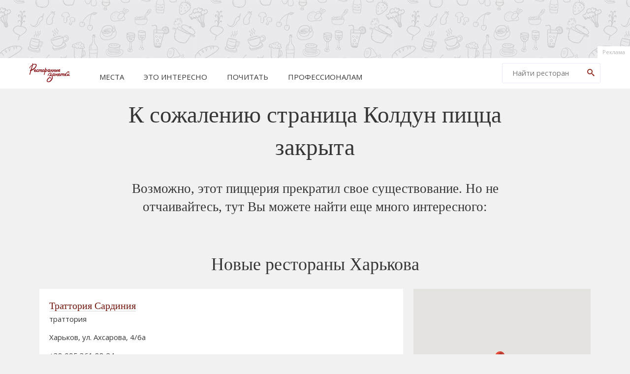

--- FILE ---
content_type: text/html
request_url: https://resto.kharkov.ua/kharkov/piccerija/koldun_picca/
body_size: 3652
content:

<!doctype html>
<html lang="ru">
<head>
  <meta charset="windows-1251">
  <meta name="viewport"
      content="width=device-width, user-scalable=no, initial-scale=1.0, maximum-scale=1.0, minimum-scale=1.0">
  <meta http-equiv="X-UA-Compatible" content="ie=edge">
  <title>Страница закрыта: Колдун пицца (закрыто) Пиццерия Харьков | Ресторанные заметки</title>
  <meta name="description" content="Страница закрыта: Пиццерия Колдун пицца (закрыто), Харьков. Пиццерия в Харькове.  Адрес: г. Харьков, Харьков, ул. Славянская, 8 Телефон:(057) 755-01-90 Кухня:  Средняя цена ужина без напитков:50 грн. Вакансии этого ресторана. Меню ресторана Колдун пицца (закрыто). калдун, пица">
  <meta name="keywords" content="закрыт, Колдун пицца (закрыто), Пиццерия, Rjkley_gbwwf_pfrhsnj, калдун, пица, ,  Rjkley_gbwwf_pfrhsnj, Харьков, кухня, цена, рестораны Харькова, кафе Харькова, бары Харькова, фаст-фуды Харькова, лаунж кафе, бильярдные, клубы Харькова, отзывы о ресторанах, бизнес-ланч, меню, цена">
      <link rel="icon" href="/favicon.ico" type="image/x-icon">
  <link rel="shortcut icon" href="/favicon.ico" type="image/x-icon">
  <link rel="stylesheet" href="/style/style_n.min.css?v=1.14">
  <link href="https://fonts.googleapis.com/css?family=Open+Sans:400,700&amp;subset=cyrillic-ext" rel="stylesheet">

  <!-- Global site tag (gtag.js) - Google Analytics -->
  <script async src="https://www.googletagmanager.com/gtag/js?id=UA-5905099-2"></script>
  <script>
      window.dataLayer = window.dataLayer || [];
      function gtag(){dataLayer.push(arguments);}
      gtag('js', new Date());

      gtag('config', 'UA-5905099-2');
  </script>

</head>
<body>
<div class="advertisement_block">
      <script async src="//pagead2.googlesyndication.com/pagead/js/adsbygoogle.js"></script><!-- Resto -->
    <ins class="adsbygoogle" style="display:inline-block;width:728px;height:90px"
        data-ad-client="ca-pub-1749316618349636" data-ad-slot="6533719692"></ins>
    <script>
        (adsbygoogle = window.adsbygoogle || []).push({});
    </script>

      <a href="#" class="advertisement_link">Реклама</a>
  </div>
<div class="wrapper wrapper_header">
  <div class="pageHeader clear">
    <header>
      <a href="/kharkov/" class="pageHeaderLogo"></a>

      <nav>
        <ul class="pageHeaderMenu">
          <li>Места
            <ul>
              <li><a href="/kharkov/restoran_noviy.php">Новые рестораны</a></li>
              <li><a href="/kharkov/restorans/">Рестораны</a></li>
              <li><a href="/kharkov/kafe/">Кафе</a></li>
              <li><a href="/kharkov/pizza/">Пиццерии</a></li>
              <li><a href="/kharkov/coffes/">Кофейни</a></li>
              <li><a href="/kharkov/bars/">Бары</a></li>
              <li><a href="/kharkov/pubs/">Пивные</a></li>
              <li><a href="/kharkov/banket_svadba/">Банкеты</a></li>
              <li><a href="/kharkov/delivery/">Доставка</a></li>
              <li><a href="/kharkov/takeaway/">С собой</a></li>
                          </ul>
          </li>
          <li>Это интересно
            <ul>
              <li><a href="/kharkov/ratings/">Рейтинги</a></li>
              <li><a href="/kharkov/restoran_otzyv.php">Отзывы</a></li>
              <li><a href="/kharkov/afisha/?y=2026&m=01">Афиша</a></li>
              <li><a href="/kharkov/discounts/">Акции и скидки</a></li>
              <li><a href="/kharkov/businesslunches/">Бизнес-ланчи</a></li>
              <li><a href="/kharkov/masterclases/">Мастер-классы</a></li>
            </ul>
          </li>
          <li>Почитать
            <ul>
              <li><a href="/kharkov/memos/">Заметки от ресторанов</a></li>
              <li><a href="/kharkov/articles/">Статьи</a></li>
              <li><a href="/kharkov/photoreports/">Фотоотчеты</a></li>
              <li><a href="/kharkov/dictionary/">Словарь</a></li>
            </ul>
          </li>
          <li>Профессионалам
            <ul>
              <li><a href="/kharkov/for_restaurateurs/">Рестораторам</a></li>
              <li><a href="/kharkov/contact/">Рекламодателям</a></li>
                                        </ul>
          </li>
        </ul>
      </nav>

      <div class="mobileMenu">
        <span></span>
        <span></span>
        <span></span>
      </div>

      <div class="pageHeaderSearchWrapper">
        <form action="/kharkov/search.php" name="searchform" method="get">
          <input type="text" name="s" value="" placeholder="Найти ресторан">
          <button type="submit" class="searchButton"><i class="icon-search"></i></button>
          <input name="city" value="kharkov" type="hidden">
          <input name="search_type" value="quicksearch" type="hidden">
        </form>
      </div>
    </header>
  </div>
</div><div class="wrapper">
  <div class="content">
    <div class="errorTextContent">
    <h1 class="textCenter">К сожалению страница Колдун пицца  закрыта</h1>
    <h3 class="textCenter">Возможно, этот пиццерия прекратил свое существование. Но не отчаивайтесь, тут Вы можете найти еще много интересного:</h3>
    </div>
    <div class="wrapper">
  <div class="content">
    <h2 class="textCenter">Новые рестораны Харькова</h2>
          <div class="content_splitted clear">
        <div class="content_float content_66">
                      <a href="/kharkov/trattoriya-picceriya/trattoriya_sardiniya/" class="restaurantBlock clear"
                          >
                            <div class="restaurantBlockInfo">
                <h4><span class="textLink">Траттория Сардиния</span></h4>
                <p class="textLowercase">Траттория</p>
                                <p>Харьков, ул. Ахсарова, 4/6а</p>
                <p>+38 095 361 88 24</p>
              </div>
            </a>
                      <a href="/kharkov/restoran/tot_samyj_barashek/" class="restaurantBlock clear"
                              onmousemove="centerMapMarker(36.230825,50.004096,0)" onmouseout="fitMap(0)"
                            >
                              <div class="restaurantBlockPhoto"
                    style="background-image: url(/images/restaurant/1868/1.jpg)"></div>
                            <div class="restaurantBlockInfo">
                <h4><span class="textLink">Тот самый Барашек</span></h4>
                <p class="textLowercase">Ресторан</p>
                                <p>Харьков, ул. Сумская, 35-А</p>
                <p>+380 50 352 52 02</p>
              </div>
            </a>
                      <a href="/kharkov/kafe/harek/" class="restaurantBlock clear"
                          >
                              <div class="restaurantBlockPhoto"
                    style="background-image: url(/images/restaurant/1865/1.jpg)"></div>
                            <div class="restaurantBlockInfo">
                <h4><span class="textLink">Харек городское кафе</span></h4>
                <p class="textLowercase">Кафе</p>
                                <p>Харьков, ул. Тринклера, 2</p>
                <p>+38 066 888 66 11</p>
              </div>
            </a>
                      <a href="/kharkov/bar/protagonist/" class="restaurantBlock clear"
                              onmousemove="centerMapMarker(36.231122,49.994814,1)" onmouseout="fitMap(1)"
                            >
                              <div class="restaurantBlockPhoto"
                    style="background-image: url(/images/restaurant/1858/2.jpg)"></div>
                            <div class="restaurantBlockInfo">
                <h4><span class="textLink">Протагонист</span></h4>
                <p class="textLowercase">Бар</p>
                                <p>Харьков, Рымарская, 10</p>
                <p> +38 (063) 101 07 10</p>
              </div>
            </a>
                  </div>
        <div class="content_float content_33">
          <div id="new_restaurants_map" class="restaurantBlockMap"></div>
        </div>
      </div>
        <p align="center">
      <a href="/kharkov/restoran_noviy.php" class="button">20 новых ресторанов</a>
    </p>
  </div>
</div>


    
          <div class="wrapper">
    <div class="content">
      <h2 class="textCenter">Статьи, заметки, фотоотчеты</h2>
      <div class="reviewsWrapperContainer">
                  <div class="reviewBlock">
            <a class="review" href="/kharkov/memos/?id=1645">
                              <div class="reviewImage" style="background-image: url(/images/fotos/13_16_05_2019/small/DSC_6833\.jpg)"></div>
                            <div class="reviewInfo">
                <span class="reviewInfoTag">Заметка</span>
                <h4><span class="textLink">Фотоотчет отрытия нового сезона 13 Шефов. Шеф Олег Зуев.</span></h4>
              </div>
            </a>
          </div>
                  <div class="reviewBlock">
            <a class="review" href="/kharkov/memos/?id=1644">
                              <div class="reviewImage" style="background-image: url(/images/uploads/images2016/dsc8658.jpg)"></div>
                            <div class="reviewInfo">
                <span class="reviewInfoTag">Заметка</span>
                <h4><span class="textLink">Ужин от Александра Белодеда</span></h4>
              </div>
            </a>
          </div>
                  <div class="reviewBlock">
            <a class="review" href="/kharkov/memos/?id=1643">
                              <div class="reviewImage" style="background-image: url(/images/uploads/images2016/dsc1688.jpg)"></div>
                            <div class="reviewInfo">
                <span class="reviewInfoTag">Заметка</span>
                <h4><span class="textLink">Шеф-повар Иван Зубков в очередном ужине от проекта 13 Шефов</span></h4>
              </div>
            </a>
          </div>
                  <div class="reviewBlock">
            <a class="review" href="/kharkov/memos/?id=1642">
                              <div class="reviewImage" style="background-image: url(/images/fotos/the_terrace/small/KIR_5461\.jpg)"></div>
                            <div class="reviewInfo">
                <span class="reviewInfoTag">Заметка</span>
                <h4><span class="textLink">Фото отчет о пятом ужине проекта 13 шефов. Принимал Шеф-повар Виталий Песиголовец.</span></h4>
              </div>
            </a>
          </div>
                  <div class="reviewBlock">
            <a class="review" href="/kharkov/memos/?id=1641">
                              <div class="reviewImage" style="background-image: url(/images/fotos/4_13/small/DSC_3774\.jpg)"></div>
                            <div class="reviewInfo">
                <span class="reviewInfoTag">Заметка</span>
                <h4><span class="textLink">Фото отчет. 4й ужин проекта 13 Шефов </span></h4>
              </div>
            </a>
          </div>
                  <div class="reviewBlock">
            <a class="review" href="/kharkov/memos/?id=1640">
                              <div class="reviewImage" style="background-image: url(/images/fotos/13_04_2018/small/DSC_0056\.jpg)"></div>
                            <div class="reviewInfo">
                <span class="reviewInfoTag">Заметка</span>
                <h4><span class="textLink">Третий ужин проекта 13 Шефов. 21.05.2018</span></h4>
              </div>
            </a>
          </div>
                  <div class="reviewBlock">
            <a class="review" href="/kharkov/memos/?id=1639">
                              <div class="reviewImage" style="background-image: url(/images/uploads/images2016/dsc6545.jpg)"></div>
                            <div class="reviewInfo">
                <span class="reviewInfoTag">Заметка</span>
                <h4><span class="textLink">Апрельский гастрономический вечер в Some Like It Hot</span></h4>
              </div>
            </a>
          </div>
                  <div class="reviewBlock">
            <a class="review" href="/kharkov/memos/?id=1638">
                              <div class="reviewImage" style="background-image: url(/images/uploads/images2016/zuzu281329.jpg)"></div>
                            <div class="reviewInfo">
                <span class="reviewInfoTag">Заметка</span>
                <h4><span class="textLink">Краткий фотоотчет с первого ужина второго сезона 13 Шефов</span></h4>
              </div>
            </a>
          </div>
              </div>
    </div>
  </div>
  </div>
</div>  <div class="advertisement_block">
    <script async src="//pagead2.googlesyndication.com/pagead/js/adsbygoogle.js"></script><!-- Resto -->
    <ins class="adsbygoogle" style="display:inline-block;width:728px;height:90px"
        data-ad-client="ca-pub-1749316618349636" data-ad-slot="6533719692"></ins>
    <script>
        (adsbygoogle = window.adsbygoogle || []).push({});
    </script>
    <a href="#" class="advertisement_link">Реклама</a>
  </div>

  <div class="wrapper wrapper_footer">
  <div class="content">
    <footer>
      <div class="socialnetworks">
        <a href="https://www.youtube.com/user/restozametki" class="youtube" target="_blank"><i class="icon-youtube"></i></a>
        <a href="https://www.facebook.com/resto.zametki/" class="facebook" target="_blank"><i
              class="icon-facebook2"></i></a>
        <a href="https://www.instagram.com/restozametki/" class="instagram" target="_blank"><i
              class="icon-instagram"></i></a>
      </div> &copy;2026 Ресторанные Заметки&trade; <br>
      <div
          class="font_small"> Администрация не несет ответственности за любую информацию, размещенную на сайте посетителями (в т.ч. и отзывы).
      </div>
    </footer>
  </div>
</div>
<div class="RenderTime">
  <div>Render time: 0.177 sec</div></div>
<div class="coverMenu"></div>
<script src="/jscript/new/min/resto.min.js?v=0.2"></script>
<script src="https://maps.googleapis.com/maps/api/js?key=AIzaSyBCYirOfeF_tmg74d01brRZdlr5vgX1Qkg&callback=initMap"
    type="text/javascript"></script><script defer> $(document).ready(function() {addMarker(36.230825, 50.004096);addMarker(36.231122, 49.994814);fitMap();});</script>
</body></html>




--- FILE ---
content_type: text/html; charset=utf-8
request_url: https://www.google.com/recaptcha/api2/aframe
body_size: 266
content:
<!DOCTYPE HTML><html><head><meta http-equiv="content-type" content="text/html; charset=UTF-8"></head><body><script nonce="ItSZT6gEyQbcWgpuX6aEVA">/** Anti-fraud and anti-abuse applications only. See google.com/recaptcha */ try{var clients={'sodar':'https://pagead2.googlesyndication.com/pagead/sodar?'};window.addEventListener("message",function(a){try{if(a.source===window.parent){var b=JSON.parse(a.data);var c=clients[b['id']];if(c){var d=document.createElement('img');d.src=c+b['params']+'&rc='+(localStorage.getItem("rc::a")?sessionStorage.getItem("rc::b"):"");window.document.body.appendChild(d);sessionStorage.setItem("rc::e",parseInt(sessionStorage.getItem("rc::e")||0)+1);localStorage.setItem("rc::h",'1769514804315');}}}catch(b){}});window.parent.postMessage("_grecaptcha_ready", "*");}catch(b){}</script></body></html>